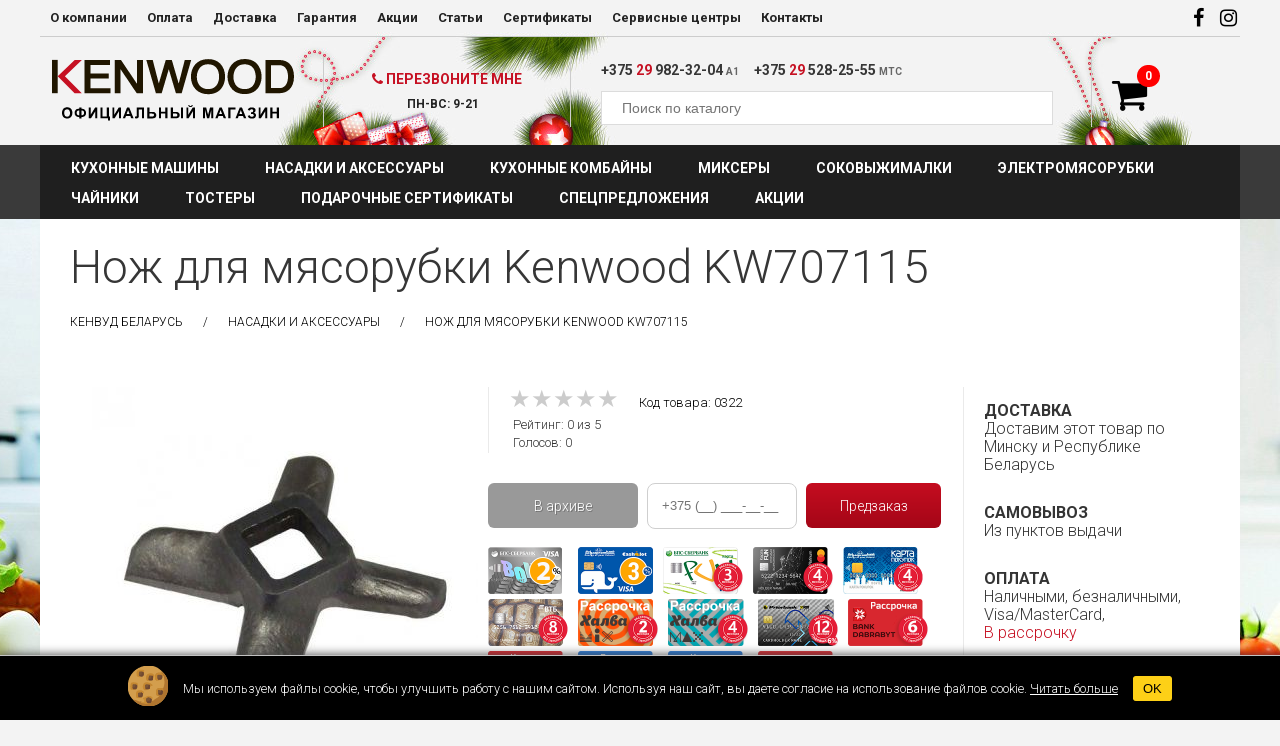

--- FILE ---
content_type: text/html; charset=utf-8
request_url: https://kenwood-shop.by/detailed/nasadki-i-aksessuari/kenwood-kw707115.htm
body_size: 12950
content:
<!DOCTYPE HTML>
<html lang="ru">
<head>
<title>Насадка Kenwood KW707115 купить в интернет-магазине Kenwood Беларусь</title>
<meta name="description" content="насадку Kenwood KW707115. Подробное описание, технические характеристики, отзывы покупателей.">
<meta charset="utf-8">
<meta name="viewport" content="width=device-width, initial-scale=1.0, minimum-scale=1.0, maximum-scale=1.0, user-scalable=no">
<meta name="facebook-domain-verification" content="30rn3ufk6knd2mhvupoa2qy1op56cf" />
<meta name="resource-type" content="document">
<meta name="robots" content="index,follow" >
<meta name="geo.region" content="BY-Минск" />
<meta name="document-state" content="dynamic">
<meta name="revizit-after" content="1 days"> 
<meta name="SKYPE_TOOLBAR" content="SKYPE_TOOLBAR_PARSER_COMPATIBLE" />
<meta content="telephone=no" name="format-detection">
<meta name="yandex-verification" content="746517580e5a2521" />
<meta property="og:image" content="/images/58041/logo.jpg" />
<meta name="facebook-domain-verification" content="8vn7efpedgke5uwtzjwymt9wuchaxb" />
<meta property="og:title" content="Нож для мясорубки Kenwood KW707115"/> 
<meta property="og:type" content="product"/>
<meta property="og:url" content="https://kenwood-shop.by/detailed/nasadki-i-aksessuari/kenwood-kw707115.htm"/>
<meta property="og:description" content="Нож для мясорубки. Используется в моделях Kenwood: AT261. Материал: сталь."/> 
<meta property="og:image" content="https://kenwood-shop.by/modules/images/kenwood_kw707115_a.jpg"/> 
<meta property="og:site_name" content="Kenwood"/>

<link rel="image_src" href="https://kenwood-shop.by/modules/images/kenwood_kw707115_a.jpg" />
<link rel="stylesheet" type="text/css" href="/images/58041/highslide.css" />


<link rel="canonical" href="https://kenwood-shop.by/detailed/nasadki-i-aksessuari/kenwood-kw707115.htm" />

<link rel="shortcut icon" href="/favicon.ico" type="image/x-icon" />
<link rel="icon" href="/favicon.ico" type="image/x-icon" />
<link rel="apple-touch-icon" href="/images/58041/touch-icon-iphone.png">
<link rel="apple-touch-icon" sizes="72x72" href="/images/58041/images/touch-icon-ipad.png">
<link rel="apple-touch-icon" sizes="114x114" href="/images/58041/images/touch-icon-iphone4.png">
<meta name="apple-mobile-web-app-capable" content="yes">
<meta name="apple-mobile-web-app-status-bar-style" content="black">

<link href="https://fonts.googleapis.com/css?family=Roboto:300,700&amp;subset=cyrillic,cyrillic-ext" rel="stylesheet">

<link href="/images/58041/main.css?1769052435" id="main_css" rel="stylesheet" type="text/css" media="screen, projection" />
<link href="/images/58041/font-awesome.min.css?1769052435" rel="stylesheet" type="text/css">
<link href="/images/58041/mlpushmenu.css?1769052435" rel="stylesheet" type="text/css">
<link href="/images/58041/archive_slider.css?1769052435" rel="stylesheet" type="text/css" />
<link href="/images/58041/tabs.css?1769052435" rel="stylesheet" type="text/css" />
<link rel="stylesheet" href="/images/58041/swiper.css">
<link href="/images/58041/rateit.css" rel="stylesheet" type="text/css">
<script type="text/javascript" src="/images/58041/jquery-1.8.2.min.js"></script>





<script type='application/ld+json'>
{
  "@context": "http://www.schema.org",
  "@type": "BreadcrumbList",
  "itemListElement":
   [
     {
     "@type":"ListItem", "position":1, "item":
      {
       "@type":"WebPage",
       "@id": "https://kenwood-shop.by/",
       "name": "Кенвуд Беларусь"
      }
     },
     
 
     {
     "@type":"ListItem", "position":2, "item":
      {
       "@type":"WebPage",
       "@id": "https://kenwood-shop.by/products/nasadki-i-aksessuari.htm",
       "name": "Насадки и аксессуары"
      }
     },
     {
     "@type":"ListItem", "position":3, "item":
      {
       "@type":"WebPage",
       "@id": "https://kenwood-shop.by/detailed/nasadki-i-aksessuari/kenwood-kw707115.htm",
       "name": "Нож для мясорубки Kenwood KW707115"
      }
     },
     {
     "@type":"ListItem", "position":4, "item":
      {
       "@type":"WebPage",
       "@id": "",
       "name": ""
      }
     }


   ]
}
</script>



<!-- Google Tag Manager -->
<script>(function(w,d,s,l,i){w[l]=w[l]||[];w[l].push({'gtm.start':
new Date().getTime(),event:'gtm.js'});var f=d.getElementsByTagName(s)[0],
j=d.createElement(s),dl=l!='dataLayer'?'&l='+l:'';j.async=true;j.src=
'https://www.googletagmanager.com/gtm.js?id='+i+dl;f.parentNode.insertBefore(j,f);
})(window,document,'script','dataLayer','GTM-PWDTML3N');</script>
<!-- End Google Tag Manager -->


<script src='https://www.google.com/recaptcha/api.js'></script>


<!-- Adcore Facebook Pixel Code -->
<script>
!function(f,b,e,v,n,t,s){if(f.fbq)return;n=f.fbq=function(){n.callMethod?
n.callMethod.apply(n,arguments):n.queue.push(arguments)};if(!f._fbq)f._fbq=n;
n.push=n;n.loaded=!0;n.version='2.0';n.queue=[];t=b.createElement(e);t.async=!0;
t.src=v;s=b.getElementsByTagName(e)[0];s.parentNode.insertBefore(t,s)}(window,
document,'script','https://connect.facebook.net/en_US/fbevents.js');
fbq('init', '342807809456413'); // Insert your pixel ID here.
fbq('track', 'PageView');

  fbq('track', 'ViewContent', {  
    content_ids: ['fb_kenwood_by_322 Насадки и аксессуары'],
    content_type: ['product']
  });
  


</script>
<noscript><img height="1" width="1" style="display:none"
src="https://www.facebook.com/tr?id=342807809456413&ev=PageView&noscript=1"
/></noscript>
<!-- DO NOT MODIFY -->
<!-- End Facebook Pixel Code -->

	
	<!-- Yandex.Metrika counter -->
    
	<script type="text/javascript" >
	   (function(m,e,t,r,i,k,a){m[i]=m[i]||function(){(m[i].a=m[i].a||[]).push(arguments)};
	   m[i].l=1*new Date();
	   for (var j = 0; j < document.scripts.length; j++) {if (document.scripts[j].src === r) { return; }}
	   k=e.createElement(t),a=e.getElementsByTagName(t)[0],k.async=1,k.src=r,a.parentNode.insertBefore(k,a)})
	   (window, document, "script", "https://mc.yandex.ru/metrika/tag.js", "ym");

	   ym(99727734, "init", {
			clickmap:true,
			trackLinks:true,
			accurateTrackBounce:true,
			webvisor:true
	   });
	</script>
	<noscript><div><img src="https://mc.yandex.ru/watch/99727734" style="position:absolute; left:-9999px;" alt="" /></div></noscript>
	
	<!-- /Yandex.Metrika counter -->

</head>

<body>

<!-- Google Tag Manager (noscript) -->
<noscript><iframe src="https://www.googletagmanager.com/ns.html?id=GTM-PWDTML3N"
height="0" width="0" style="display:none;visibility:hidden"></iframe></noscript>
<!-- End Google Tag Manager (noscript) -->


<div class="container">
	<div class="mp-pusher" id="mp-pusher">
		<!-- mp-menu -->
		<nav id="mp-menu" class="mp-menu">
			<div class="mp-level">
				<h2 class="icon icon-world"><img src="/images/58041/mobile_menu_logo.png"></h2>
				<ul>
					<li class="icon icon-arrow-left first_info">
						<a class="icon icon-news" href="#">Информация <i class="fa fa-caret-down" aria-hidden="true"></i></a>
						<div class="mp-level">
							<h2 class="icon icon-news">Информация</h2>
							<ul>
								<li><a href="/about.htm" title="О компании Kenwood Беларусь" >О компании</a></li>
                                <li><a href="/payment.htm" title="Оплата" >Оплата</a></li>
                                <li><a href="/delivery.htm" title="Доставка техники Kenwood" >Доставка</a></li>
								<li><a href="/guarantee.htm" title="Гарантия и поддержка техники Kenwood" >Гарантия</a></li>
								<!--<li><a href="/credit.htm" title="Кредит на технику Kenwood" >Кредит</a></li>-->
								<li><a href="/news.htm" title="Новости и акции Kenwood" >Акции</a></li>

								<li><a href="/articles.htm" title="Статьи и обзоры Kenwood" >Статьи</a></li>
								<!--
                                <li><a href="/club.htm" title="Клуб Kenwood" >Клуб Kenwood</a></li>-->
                                                                <li><a href="/kenwood_service_centers.htm" title="Сервисные центры Kenwood" >Сервисные центры</a></li>
								<li><a href="/kenwood-video" title="Видео" >Видео</a></li>
								<!--<li><a href="/kenwood-instructions.htm" title="Инструкции" >Инструкции</a></li>-->
								<li><a href="/contacts.htm" title="Контакты Kenwood в Минске, Беларусь" >Контакты</a></li>
							</ul>
						</div>
					</li>
					<!--<li class="icon icon-arrow-left first_info">
						<a class="icon icon-display" href="/news.htm" title="Новости и акции Kenwood">Акции</a>
					</li>
					<li class="icon icon-arrow-left first_info">
						<a class="icon icon-display" href="/special" title="Спецпредложения">Спецпредложения</a>
					</li> -->
										<!--<li class="icon icon-arrow-left first_info">
						<a class="icon icon-display" href="/club.htm" title="Клуб Kenwood">Клуб Kenwood</a>
					</li>--> 
															<li class="icon icon-arrow-left">
						<a class="icon icon-display" href="/products/kuhonnyie-mashini.htm" title="Кухонные машины">Кухонные машины</a>
					</li>          
                						<li class="icon icon-arrow-left">
						<a class="icon icon-display" href="/products/nasadki-i-aksessuari.htm" title="Насадки и аксессуары">Насадки и аксессуары</a>
					</li>          
                						<li class="icon icon-arrow-left">
						<a class="icon icon-display" href="/products/kuhonnie-kombayni.htm" title="Кухонные комбайны">Кухонные комбайны</a>
					</li>          
                						<li class="icon icon-arrow-left">
						<a class="icon icon-display" href="/products/mikseri.htm" title="Миксеры">Миксеры</a>
					</li>          
                						<li class="icon icon-arrow-left">
						<a class="icon icon-display" href="/products/sokovijimalki.htm" title="Соковыжималки">Соковыжималки</a>
					</li>          
                						<li class="icon icon-arrow-left">
						<a class="icon icon-display" href="/products/miasorubki.htm" title="Электромясорубки">Электромясорубки</a>
					</li>          
                						<li class="icon icon-arrow-left">
						<a class="icon icon-display" href="/products/chainiki.htm" title="Чайники">Чайники</a>
					</li>          
                						<li class="icon icon-arrow-left">
						<a class="icon icon-display" href="/products/tosteri.htm" title="Тостеры">Тостеры</a>
					</li>          
                						<li class="icon icon-arrow-left">
						<a class="icon icon-display" href="/products/sertifikatyi.htm" title="Подарочные сертификаты">Подарочные сертификаты</a>
					</li>          
                	
				</ul>
			</div>
		</nav>
		<!-- /mp-menu -->

        <!-- устанавливаем переменную для отображения пункта меню Сертификаты gift_item-->
        
		<div class="scroller">
			<div class="scroller-inner">
<div id="content">
<!--   <div id="header" style="background:#000 url('/modules/banners/banner_b6f66eeac8355d81ab4979746e0ef152.jpg') center top no-repeat;">-->
	 <div id="header" style="background:#000 url('/modules/banners/banner_b6f66eeac8355d81ab4979746e0ef152.jpg') center top no-repeat;">
      <div id="main_menu">
		  <a href="https://kenwood-shop.by" class="mobile_logo"></a>
            <ul class="static_phone">
                <li><a href="tel:+375299823204">+375 <span>29</span> 982-32-04</a></li>
                <li><a href="tel:+375295282555">+375 <span>29</span> 528-25-55</a></li>
            </ul>
            <ul class="static_page">                                                            
                <li><a href="/about.htm" title="О компании Kenwood Беларусь" >О компании</a></li>
                <li><a href="/payment.htm" title="Оплата" >Оплата</a></li>
                <li><a href="/delivery.htm" title="Доставка техники Kenwood" >Доставка</a></li>
                <li><a href="/guarantee.htm" title="Гарантия и поддержка техники Kenwood" >Гарантия</a></li>
                <!--<li><a href="/credit.htm" title="Кредит на технику Kenwood" >Кредит</a></li>-->
                <li><a href="/news.htm" title="Новости и акции Kenwood" >Акции</a></li>
                <li><a href="/articles.htm" title="Статьи и обзоры Kenwood" >Статьи</a></li>
                <!--                <li><a href="/club.htm" title="Клуб Kenwood" >Клуб Kenwood</a></li>-->
                                <li><a href="/gift_cards.htm" title="Подарочные сертификаты" >Сертификаты</a></li>
                                <li><a href="/kenwood_service_centers.htm" title="Сервисные центры Kenwood" >Сервисные центры</a></li>
                <li><a href="/contacts.htm" title="Контакты Kenwood в Минске, Беларусь" >Контакты</a></li>
            </ul>
            
                        
            <ul class="social_tabs">
                <li id="fb_tab"><a href="https://www.facebook.com/KenwoodBelarus/"   target="_blank"><i class="fa fa-facebook" aria-hidden="true"></i></a></li>                <li id="yt_tab"><a href="https://www.instagram.com/kenwood_shop.by/"   target="_blank"><i class="fa fa-instagram" aria-hidden="true"></i></a></li>                            </ul>
      </div> 
   	  <a href="https://kenwood-shop.by" id="logo"><img src="/images/58041/logo.svg" width="271" height="96" alt="Kenwood" /></a>
      <div class="slogan">
        <a href="#" class="redial"><i class="fa fa-phone" aria-hidden="true"></i> Перезвоните мне</a>
        <ul class="header_worktime">
            <li>ПН-ВС: 9-21</li>
        </ul>
      </div>
      
      <div id="search">
            <ul id="phone_box">
                <li>+375 <span>29</span> 982-32-04 <div class="operator">А1</div></li>
                <li>+375 <span>29</span> 528-25-55 <div class="operator">МТС</div></li>
            </ul>
            <form action="/search" method="get">
            	<input name="search_field" type="text" id="search_field" onkeyup="lookup(this.value);" placeholder="Поиск по каталогу" autocomplete="off"  />
                <input type="submit" name="to_search" id="search_button" value="" />
            </form>  
            <div id="suggestions"></div>

        </div>
        
		<a href="/contacts.htm" class="mobile_phone"><i class="fa fa-phone" aria-hidden="true"></i></a>
		<a href="/search#products" class="mobile_search"><i class="fa fa-search" aria-hidden="true"></i></a>
   <!--  	
      	<div class="auth_area">
			<a href="#" class="user_profile_bttn"><i class="fa fa-user-circle-o" aria-hidden="true"></i></a>
			<div class="auth_form">
				<div class="auth_form_header">Вход в личный кабинет</div>
								<form id="auth_form" name="auth_form" method="post" action="/kenwood_club.htm">
					<label for="login">E-mail:</label>
					<input type="text" name="login" id="login" autocomplete="off" placeholder="Введите Ваш e-mail">
					<label for="pass">Пароль:</label>
					<input type="password" name="pass" id="pass"  placeholder="Введите Ваш пароль">
					<input type="submit" name="auth_submit" id="auth_submit" value="Войти">
					
					<a href="/signup" class="header_reg_button">Регистрация</a>
					<a href="/remind" class="header_remind_button">Забыли пароль?</a>
				</form>
				
				<div class="auth_social_subheader">Или войдите как пользователь:</div>
				<a href="https://www.facebook.com/v2.9/dialog/oauth?client_id=389297464500266&redirect_uri=https://kenwood-shop.by/kenwood_club.htm&display=popup&scope=public_profile%2Cemail" class="auth_facebook"><i class="fa fa-facebook" aria-hidden="true"></i></a>
				<a href="https://accounts.google.com/o/oauth2/auth?client_id=62851286469-er1qv2v11hm5vlpe0ojdl6jjfrfsc2ci.apps.googleusercontent.com&redirect_uri=https://kenwood-shop.com.ua/gp_auth&display=popup&scope=https://www.googleapis.com/auth/userinfo.email https://www.googleapis.com/auth/userinfo.profile&response_type=code" class="auth_googleplus"><i class="fa fa-google-plus" aria-hidden="true"></i></a>
							</div>
		</div>
    --> 
      <a href="/basket" class="basket_status_bttn"><i class="fa fa-shopping-cart" aria-hidden="true"></i> <span class="basket_status_amount">0</span></a>
      
    </div>
  <div id="catalog_menu_line">
       <a href="#" id="trigger" class="menu-trigger"><i class="fa fa-bars" aria-hidden="true"></i> Каталог товаров</a>
        <div id="catalog_menu">
            <ul>  
                                                <li><a href="/products/kuhonnyie-mashini.htm"  title="Кухонные машины">Кухонные машины</a></li>           
                                <li><a href="/products/nasadki-i-aksessuari.htm"  title="Насадки и аксессуары">Насадки и аксессуары</a></li>           
                                <li><a href="/products/kuhonnie-kombayni.htm"  title="Кухонные комбайны">Кухонные комбайны</a></li>           
                                <li><a href="/products/mikseri.htm"  title="Миксеры">Миксеры</a></li>           
                                <li><a href="/products/sokovijimalki.htm"  title="Соковыжималки">Соковыжималки</a></li>           
                                <li><a href="/products/miasorubki.htm"  title="Электромясорубки">Электромясорубки</a></li>           
                                <li><a href="/products/chainiki.htm"  title="Чайники">Чайники</a></li>           
                                <li><a href="/products/tosteri.htm"  title="Тостеры">Тостеры</a></li>           
                                <li><a href="/products/sertifikatyi.htm"  title="Подарочные сертификаты">Подарочные сертификаты</a></li>           
                	
                <li><a href="/special"  title="Специальные предложения">Спецпредложения</a></li>
                <li><a href="/news.htm"  title="Акции">Акции</a></li>    
            </ul>
        </div>
    </div>
    	<!-- <div id="workarea" style="background: no-repeat url('/modules/banners/banner_9e42580fcbe47634892fc89626495010.jpg');"> -->
    <div id="workarea">
    	<div id="workbox">
                        <div id="detailed">
            	<h1>Нож для мясорубки Kenwood KW707115</h1>
           		<ul id="breadcrumbs">
    <li><a href="https://kenwood-shop.by">Кенвуд Беларусь</a></li>
    <li><a href="https://kenwood-shop.by/products/nasadki-i-aksessuari.htm">Насадки и аксессуары</a></li>
        <li><span>Нож для мясорубки Kenwood KW707115</span></li>
    </ul>


<div id="product_card">
    <div id="images">
        <a href="/modules/images/kenwood_kw707115_a.jpg" id="main_image" title="" onClick="return hs.expand(this)">
            <img src="/modules/images/thmb_386/kenwood_kw707115_a.jpg" width="386" height="386" alt="Kenwood KW707115" title="Нож для мясорубки Kenwood KW707115">
        </a>
        <ul id="small_images">
                                                        </ul>
    </div>


        


    <div id="detailed_card_box">
        
        
                <div class="rating_box" itemprop="aggregateRating" itemscope itemtype="http://schema.org/AggregateRating">
            <span style="display:none" itemprop="itemReviewed">Нож для мясорубки Kenwood KW707115</span>
            <div class="rateit" data-rateit-mode="font" data-rateit-value="0" data-rateit-ispreset="true" data-rateit-readonly="true"></div>
            <div class="rating_numbers">Рейтинг: <span itemprop="ratingValue">0</span> из <span itemprop="bestRating">5</span></div>
            <div class="rating_count">Голосов: <span itemprop="ratingCount">0</span></div>
        </div>

        <div id="code">Код товара: <span>0322</span></div>



        <div id="buttons">
            <a href="#" id="322" class="disabled" title="Купить" rel="nofollow"><img src="/images/58041/batton_basket_grey.png" width="31" height="45" id="buy_button_img" alt="" /><span id="buy_button_text">В архиве</span></a>

            



            <div class="fast_order_form">
                <form action="" method="post">
                    <div class="fast_order_error_text"></div>
                    <input type="tel" name="fast_order_phone" class="fast_order_input" value="" placeholder="+375 (__) ___-__-__">
                    <input type="submit" value="Предзаказ" class="fast_order_btn">
                </form>
            </div>

            
            <!--<a href="#" id="count_sendmail" data-sendmail-link="322" >Сообщите, <br>когда появится</a>-->        </div>

        <div class="shopping_card">
            <img src="/images/58041/bonus-2.png" title="Карта с большими бонусами" class="shop_cart">
            <img src="/images/58041/kashalot.png" title="Карта «Cashalot»" class="shop_cart">
                        <img src="/images/58041/fun-3.png" title="Рассрочка с картой «КартаFUN»" class="shop_cart">
           <img src="/images/58041/fun-4.png" title="Рассрочка с картой «КартаFUN» премиум" class="shop_cart">
            <img src="/images/58041/karta_pokupok.png" title="Рассрочка с «Картой Покупок»" class="shop_cart">
           <img src="/images/58041/karta_rassrochki_cherepaha.png" title="Рассрочка с картой «Черепаха»" class="shop_cart">
           <img src="/images/58041/halva-2.png" title="Рассрочка с картой Халва MIX на 2 месяца" class="shop_cart">
           <img src="/images/58041/halva-4.png" title="Рассрочка с картой Халва MAX на 4 месяца" class="shop_cart">
          <img src="/images/58041/priorbank-12.png" title="Рассрочка от Приорбанка" class="shop_cart">
          <img src="/images/58041/dabrabyt-rassr.png" title="Рассрочка от банка Дабрабыт на 6 месяцев" class="shop_cart">
       
           
            <img src="/images/58041/dabrabyt-credit.png" title="Кредит от банка Дабрабыт на 12 месяцев" class="shop_cart">
            <img src="/images/58041/prioritet-rassr.png" title="Рассрочка 'Спринт' от Паритетбанка на 6 месяцев" class="shop_cart">

 
            <img src="/images/58041/prioritet-credit.png" title="Кредит 'Время покупок' от Паритетбанка на 6, 9, 12, 18, 24, 36, 60 месяцев" class="shop_cart">
                      <img src="/images/58041/rrb.png" title="Рассрочка от РРБ Банка на 6 месяцев" class="shop_cart">
 
 
                                                                        
        </div>
        <div class="description">Нож для мясорубки. Используется в моделях Kenwood: AT261. Материал: сталь.</div>

    </div>

    <ul class="features">
        <li class="delivery_features">
            <span>Доставка</span>
            Доставим этот товар по Минску и Республике Беларусь
        </li>
        <li>
            <span>Самовывоз</span>
            Из пунктов выдачи
        </li>
        <li>
            <span>Оплата</span>
            Наличными, безналичными, Visa/MasterCard, </br>
            <a href="https://kenwood-shop.by/payment.htm#rassrochka" target="_blank">В рассрочку</a>
                    </li>
                <li>
            <span>Гарантия</span>
                        Официальная гарантия на технику Kenwood 24 мес.
                    </li>
                            </ul>
</div>


<div class="section">
    <ul class="tabs">
        <li class="current">Описание и характеристики</li>
                        <li>Отзывы (0)</li>

    </ul>


    <div class="box visible" >

        <div class="description">
            <div class="header">
                <h3>Описание</h3>

            </div>
                        <div class="text" id="video_anchor">

                                
                <p>Описание для данного товара отсутствует.</p>
            </div>


        </div>

    </div>

    
    
    <div class="box">
        <div id="comments">
            <div class="header" id="review">
                <h3>Отзывы</h3>
            </div>

            <ul class="reviews_list">
		<li class="no_reviews">Ваш отзыв для этого товара будет первым.</li>
	</ul>

<form id="review_form" name="review_form" method="post">
	<label for="comments">Ваша оценка этой модели *</label>
	<div data-productid="9" class="rateit" id="rateit" data-rateit-mode="font" data-rateit-resetable="false" data-rateit-min="0" data-rateit-max="5" data-rateit-value="5.0" style="font-size:56px"></div>

	<label for="comments">Комментарий *</label>
	<textarea id="comments" placeholder="Введите Ваш отзыв"></textarea>
	<div class="error1">Это поле обязательно для заполнения.</div>
	
	<label for="fio">Меня зовут *</label>
	<input type="text" name="fio" id="fio" placeholder="Введите Ваше имя" value="">
	<div class="error2">Это поле обязательно для заполнения.</div>

	<label for="mail">E-mail *</label>
	<input type="text" name="mail" id="mail" placeholder="Введите e-mail" value="">  
	<div class="error3">Это поле обязательно для заполнения.</div>
	 
	<input type="hidden" name="review_prod_id" id="review_prod_id" value="322">
	
	<input type="submit" name="send_review" id="send_review" value="Оставить отзыв"> 
</form>

        </div>
    </div>
</div>


			</div>
                                </div>
    </div>
        <div id="footer">
    	<div id="contacts">
            <div id="workhours">
            	<span>Мы работаем для Вас:</span>
                 <ul>
<li>Понедельник-Воскресенье с 09:00 до 21:00</li>
   </ul>
 <ul><li>Государственная регистрация юр.лица: 14.03.2018 , номер регистрации 193049042.</li>
         <li>
Дата регистрации интернет-магазина в Торговом реестре Республики Беларусь - 23 августа 2018 г., Регистрационный номер 424426.</li>
         <li>
Указанные контакты также являются контактами для связи по вопросам обращения покупателей о нарушении их прав. Номер телефона работников местных исполнительных и распорядительных органов по месту государственной регистрации ООО «Рич-маркет», уполномоченных рассматривать обращения покупателей: +375 17 374 01 46.</li>
         <li>
Способы оплаты: наличная, безналичная оплата.</li>
         <li>
Доставка осуществляется по территории Беларуси.</li>
   </ul>
              <ul class="social_tabs" style="margin-left:-10px">
                <li id="fb_tab"><a href="https://www.facebook.com/KenwoodBelarus/"   target="_blank"><i class="fa fa-facebook" aria-hidden="true"></i></a></li>                <li id="yt_tab"><a href="https://www.instagram.com/kenwood_shop.by/"   target="_blank"><i class="fa fa-instagram" aria-hidden="true"></i></a></li>                                <li style="clear:both"></li>
               </ul>
            </div>
            
        	<div id="address">
            	<span>Наши контакты:</span>
                <ul>
                	<li>ООО «Рич-маркет», УНП 193049042</li>
                  <li>г. Минск, ул.Калиновского, 77А (комната 322)</li>
                    <li>
						         <a href="tel:+375299823204">+375 29 982-32-04</a>,
                		 <a href="tel:+375295282555">+375 29 528-25-55</a>
                    </li>
                    <li>Дата регистрации интернет-магазина в Торговом реестре Республики Беларусь - 23 августа 2018 г., Регистрационный номер 424426.</li>
                </ul>
            </div>
            <a href="http://www.kenwoodworld.com/ru-ru"   target="_blank" id="bottom_flag">www.kenwoodworld.com</a>
        </div>
        <div id="copyright">
        	<div id="kenwood">&copy; 2019, Официальный интернет-магазин Kenwood в Республике Беларусь</div>
            <div id="cards"></div>
            <div id="cash_b"></div>
            <div id="aboutblank"><a href="/archive.htm" title="Архив товаров Kenwood"><i class="fa fa-clipboard" aria-hidden="true"></i> Архив товаров Kenwood</a></div>
            
        </div>
    </div>
</div>

				</div><!-- /pusher -->
			</div><!-- /container -->
		</div>
	</div>
  
 
<div class="warning warning--active">
	<div class="warning__p1">
		<svg version="1.1" xmlns="http://www.w3.org/2000/svg" viewBox="0 0 64 64" width="40" height="40">
			<path d="M0 0 C8.04071716 5.46768767 14.35713546 11.78672485 16.953125 21.328125 C17.74516412 30.21554067 17.85243644 38.56013778 12.953125 46.328125 C12.6025 46.94945312 12.251875 47.57078125 11.890625 48.2109375 C7.61451465 55.07053119 0.6601881 59.26977522 -7.046875 61.328125 C-18.45806439 62.34508074 -27.23949309 61.46280568 -36.296875 54.015625 C-42.61515044 48.12528057 -46.59705798 42.3754904 -47.3828125 33.55859375 C-47.63921185 22.13691353 -45.81920244 14.60501256 -37.90625 6.1171875 C-28.13299937 -3.28648643 -12.40105001 -6.72117978 0 0 Z " fill="#D39E4D" transform="translate(47.046875,2.671875)"/>
			<path d="M0 0 C6.01613446 4.37537052 8.66600032 8.99800097 11 16 C11.61731472 25.00672301 11.96859221 33.1221663 7 41 C6.649375 41.62132812 6.29875 42.24265625 5.9375 42.8828125 C1.66138965 49.74240619 -5.2929369 53.94165022 -13 56 C-23.01616709 56.89263251 -31.84134442 56.71091192 -40.09375 50.3984375 C-41.78632524 48.98124156 -43.41167086 47.5321503 -45 46 C-41.42720022 46 -39.09241592 47.07859668 -35.83984375 48.44140625 C-33.93002534 49.25158344 -33.93002534 49.25158344 -32 48 C-32 48.99 -32 49.98 -32 51 C-30.906875 51 -29.81375 51 -28.6875 51 C-26.45833333 51 -24.22916667 51 -22 51 C-22.66 50.34 -23.32 49.68 -24 49 C-24.3125 46.5 -24.3125 46.5 -24 44 C-21 42 -21 42 -18.9375 42.25 C-17 43 -17 43 -15 45 C-15 45.99 -15 46.98 -15 48 C-11.9254644 47.2236068 -11.9254644 47.2236068 -10 45 C-9.360625 44.690625 -8.72125 44.38125 -8.0625 44.0625 C-5.92969416 42.96378184 -4.60375287 41.76412816 -3 40 C-3.9590625 39.814375 -3.9590625 39.814375 -4.9375 39.625 C-5.618125 39.41875 -6.29875 39.2125 -7 39 C-8.42041821 36.15916359 -8.31452272 34.14522722 -8 31 C-6.4375 28.5625 -6.4375 28.5625 -4 27 C-0.25 27.25 -0.25 27.25 3 28 C6.19132453 22.01626651 5.71204385 14.42016445 4 8 C3.34 8 2.68 8 2 8 C1.9071875 9.175625 1.9071875 9.175625 1.8125 10.375 C1 13 1 13 -1.3125 14.3125 C-4 15 -4 15 -8 15 C-10 12 -10 12 -9.8125 9 C-8.6119403 4.56716418 -8.6119403 4.56716418 -6 3 C-2.3125 2.8125 -2.3125 2.8125 1 3 C0.505 1.515 0.505 1.515 0 0 Z " fill="#B0752F" transform="translate(53,8)"/>
			<path d="M0 0 C3.0625 0.25 3.0625 0.25 6.0625 2.25 C6.0625 3.24 6.0625 4.23 6.0625 5.25 C5.505625 4.899375 4.94875 4.54875 4.375 4.1875 C1.52363217 3.03154007 -0.02267222 3.44032562 -2.9375 4.25 C-3.13836443 7.96599191 -3.0894437 9.02208445 -0.9375 12.25 C-3.57000388 13.56625194 -4.73929056 12.99813658 -7.5625 12.3125 C-8.37976563 12.11785156 -9.19703125 11.92320313 -10.0390625 11.72265625 C-10.66554688 11.56667969 -11.29203125 11.41070312 -11.9375 11.25 C-11.6075 10.26 -11.2775 9.27 -10.9375 8.25 C-10.9375 8.91 -10.9375 9.57 -10.9375 10.25 C-9.6175 10.25 -8.2975 10.25 -6.9375 10.25 C-6.9375 8.6 -6.9375 6.95 -6.9375 5.25 C-7.5975 5.25 -8.2575 5.25 -8.9375 5.25 C-8.9375 4.59 -8.9375 3.93 -8.9375 3.25 C-8.31875 3.12625 -7.7 3.0025 -7.0625 2.875 C-3.91607546 1.94958102 -3.47929122 0.29610989 0 0 Z " fill="#C78B34" transform="translate(32.9375,47.75)"/>
			<path d="M0 0 C2.5 0.25 2.5 0.25 4.5 2.25 C4.75 4.75 4.75 4.75 4.5 7.25 C3.84 7.91 3.18 8.57 2.5 9.25 C-0.625 8.875 -0.625 8.875 -3.5 8.25 C-4.125 5.375 -4.125 5.375 -4.5 2.25 C-2.5 0.25 -2.5 0.25 0 0 Z " fill="#7B5434" transform="translate(20.5,7.75)"/>
			<path d="M0 0 C4.55555556 0.55555556 4.55555556 0.55555556 6 2 C6.125 5 6.125 5 6 8 C5 9 5 9 2.0625 9.25 C1.051875 9.1675 0.04125 9.085 -1 9 C-3 6 -3 6 -2.75 3.9375 C-2 2 -2 2 0 0 Z " fill="#7E5634" transform="translate(29,28)"/>
			<path d="M0 0 C1.9375 0.75 1.9375 0.75 3.9375 2.75 C3.38194444 7.30555556 3.38194444 7.30555556 1.9375 8.75 C-0.5 8.9375 -0.5 8.9375 -3.0625 8.75 C-5.0625 6.75 -5.0625 6.75 -5.375 4.25 C-5.271875 3.425 -5.16875 2.6 -5.0625 1.75 C-2.0625 -0.25 -2.0625 -0.25 0 0 Z " fill="#7C5534" transform="translate(34.0625,50.25)"/>
			<path d="M0 0 C1.9375 0.75 1.9375 0.75 3.9375 2.75 C3.38194444 7.30555556 3.38194444 7.30555556 1.9375 8.75 C-0.5 8.9375 -0.5 8.9375 -3.0625 8.75 C-5.0625 6.75 -5.0625 6.75 -5.375 4.25 C-5.271875 3.425 -5.16875 2.6 -5.0625 1.75 C-2.0625 -0.25 -2.0625 -0.25 0 0 Z " fill="#7C5534" transform="translate(20.0625,41.25)"/>
			<path d="M0 0 C3.125 0.375 3.125 0.375 6 1 C6.6875 3.3125 6.6875 3.3125 7 6 C5.875 7.875 5.875 7.875 4 9 C-0.42105263 8.57894737 -0.42105263 8.57894737 -2 7 C-2.1875 4.5625 -2.1875 4.5625 -2 2 C-1.34 1.34 -0.68 0.68 0 0 Z " fill="#795334" transform="translate(48,13)"/>
			<path d="M0 0 C2.625 0.5625 2.625 0.5625 5 2 C5.9375 4.5 5.9375 4.5 6 7 C4 9 4 9 1.5 9.25 C-1 9 -1 9 -3 7 C-3.3125 4.5 -3.3125 4.5 -3 2 C-2.01 1.34 -1.02 0.68 0 0 Z " fill="#7C5534" transform="translate(9,28)"/>
			<path d="M0 0 C4.55555556 0.55555556 4.55555556 0.55555556 6 2 C6.125 5 6.125 5 6 8 C5.67 8.33 5.34 8.66 5 9 C2.66055264 8.71269945 0.3260857 8.38063221 -2 8 C-2.125 5.125 -2.125 5.125 -2 2 C-1.34 1.34 -0.68 0.68 0 0 Z " fill="#7C5534" transform="translate(34,14)"/>
			<path d="M0 0 C2.875 -0.125 2.875 -0.125 6 0 C6.66 0.66 7.32 1.32 8 2 C7.44444444 6.55555556 7.44444444 6.55555556 6 8 C3.5625 8.1875 3.5625 8.1875 1 8 C0.34 7.34 -0.32 6.68 -1 6 C-0.625 2.875 -0.625 2.875 0 0 Z " fill="#7B5434" transform="translate(48,38)"/>
			<path d="M0 0 C3.29069697 0.88143669 5.11350046 1.55100046 7.5 3.9375 C7.5 4.5975 7.5 5.2575 7.5 5.9375 C6.84 5.9375 6.18 5.9375 5.5 5.9375 C4.84 6.5975 4.18 7.2575 3.5 7.9375 C3.17 6.6175 2.84 5.2975 2.5 3.9375 C0.10280568 3.25791397 0.10280568 3.25791397 -2.5 2.9375 C-3.16 3.5975 -3.82 4.2575 -4.5 4.9375 C-4.49077298 7.48463404 -4.49077298 7.48463404 -3.5 9.9375 C-1.53241727 11.29770151 -1.53241727 11.29770151 0.5 11.9375 C-1.8125 12.625 -1.8125 12.625 -4.5 12.9375 C-6.3125 11.875 -6.3125 11.875 -7.5 9.9375 C-8.03852618 6.32168138 -7.92236225 4.59638511 -5.9375 1.5 C-3.5 -0.0625 -3.5 -0.0625 0 0 Z " fill="#C58832" transform="translate(31.5,26.0625)"/>
			<path d="M0 0 C1.9375 1.1875 1.9375 1.1875 3 3 C2.6875 5.6875 2.6875 5.6875 2 8 C1.773125 7.360625 1.54625 6.72125 1.3125 6.0625 C0.14749104 3.72806339 0.14749104 3.72806339 -2.625 3.25 C-3.40875 3.1675 -4.1925 3.085 -5 3 C-5.66 5.31 -6.32 7.62 -7 10 C-5.35 10.33 -3.7 10.66 -2 11 C-2 11.33 -2 11.66 -2 12 C-4.875 12.125 -4.875 12.125 -8 12 C-10 10 -10 10 -10.375 7.125 C-10 4 -10 4 -8.375 1.625 C-5.32214079 -0.46379841 -3.63031776 -0.54068562 0 0 Z " fill="#C48731" transform="translate(39,12)"/>
			<path d="M0 0 C0.99 0.66 1.98 1.32 3 2 C3 2.99 3 3.98 3 5 C2.443125 4.649375 1.88625 4.29875 1.3125 3.9375 C-1.53886783 2.78154007 -3.08517222 3.19032562 -6 4 C-6 5.65 -6 7.3 -6 9 C-3.525 9.99 -3.525 9.99 -1 11 C-1 11.33 -1 11.66 -1 12 C-3.33294775 12.04241723 -5.66702567 12.04092937 -8 12 C-9 11 -9 11 -9.25 7.125 C-9.20377533 4.54566338 -9.15273457 3.27152813 -7.875 1 C-5.13335219 -0.46221217 -3.05603838 -0.31833733 0 0 Z " fill="#C68830" transform="translate(22,39)"/>
			<path d="M0 0 C0.33 1.32 0.66 2.64 1 4 C-0.670625 3.4740625 -0.670625 3.4740625 -2.375 2.9375 C-5.80264476 1.62760669 -5.80264476 1.62760669 -8 3 C-8 4.65 -8 6.3 -8 8 C-5.525 8.99 -5.525 8.99 -3 10 C-3 10.33 -3 10.66 -3 11 C-5.33294775 11.04241723 -7.66702567 11.04092937 -10 11 C-11 10 -11 10 -11.25 6.125 C-11.19606263 3.6214073 -11.10126657 2.20886231 -10 -0.0625 C-6.63210163 -1.64120236 -3.59935948 -0.64906482 0 0 Z " fill="#C48831" transform="translate(15,27)"/>
			<path d="M0 0 C1.0725 0.2475 2.145 0.495 3.25 0.75 C3.58 2.07 3.91 3.39 4.25 4.75 C-0.205 3.76 -0.205 3.76 -4.75 2.75 C-5.15749675 7.00731568 -5.15749675 7.00731568 -3.25 10.625 C-2.755 10.99625 -2.26 11.3675 -1.75 11.75 C-3.4 11.75 -5.05 11.75 -6.75 11.75 C-8.17041821 8.90916359 -8.06452272 6.89522722 -7.75 3.75 C-5.37104522 0.03883055 -4.45561458 -0.29704097 0 0 Z " fill="#C48730" transform="translate(52.75,35.25)"/>
			<path d="M0 0 C2.375 2 2.375 2 4 4 C3.01 4.33 2.02 4.66 1 5 C1 4.34 1 3.68 1 3 C-0.99954746 2.95745644 -3.00041636 2.95919217 -5 3 C-6.26221698 4.04579619 -6.26221698 4.04579619 -6.1875 6.375 C-6.20048548 9.23444863 -6.20048548 9.23444863 -4 12 C-5.32 12 -6.64 12 -8 12 C-10 9 -10 9 -9.8125 6 C-8.2703631 0.30595607 -5.84254413 -0.83464916 0 0 Z " fill="#C68931" transform="translate(53,11)"/>
			<path d="M0 0 C0.66 0.33 1.32 0.66 2 1 C1.67 2.32 1.34 3.64 1 5 C0.34 4.34 -0.32 3.68 -1 3 C-3.58354218 2.83312552 -3.58354218 2.83312552 -6 3 C-6.74957157 6.47147842 -6.74957157 6.47147842 -7 10 C-6.34 10 -5.68 10 -5 10 C-5 10.66 -5 11.32 -5 12 C-8.875 11.125 -8.875 11.125 -10 10 C-10.45681382 3.83301344 -10.45681382 3.83301344 -8.9375 1.0625 C-5.95126663 -0.57511185 -3.33436766 -0.24249947 0 0 Z " fill="#C7892F" transform="translate(24,6)"/>
			<path d="M0 0 C0.99 0.66 1.98 1.32 3 2 C2.125 6.875 2.125 6.875 1 8 C-0.66617115 8.04063832 -2.33388095 8.042721 -4 8 C-4.33 7.34 -4.66 6.68 -5 6 C-3.68 5.67 -2.36 5.34 -1 5 C-0.67 3.35 -0.34 1.7 0 0 Z " fill="#714931" transform="translate(21,42)"/>
			<path d="M0 0 C0.99 0.66 1.98 1.32 3 2 C2.125 6.875 2.125 6.875 1 8 C-0.66617115 8.04063832 -2.33388095 8.042721 -4 8 C-4.33 7.34 -4.66 6.68 -5 6 C-3.68 5.67 -2.36 5.34 -1 5 C-0.67 3.35 -0.34 1.7 0 0 Z " fill="#704931" transform="translate(12,29)"/>
			<path d="M0 0 C0.99 0.66 1.98 1.32 3 2 C2.125 6.875 2.125 6.875 1 8 C-0.66617115 8.04063832 -2.33388095 8.042721 -4 8 C-4.33 7.34 -4.66 6.68 -5 6 C-3.35 5.34 -1.7 4.68 0 4 C0 2.68 0 1.36 0 0 Z " fill="#6A4430" transform="translate(53,38)"/>
			<path d="M0 0 C0.99 0.33 1.98 0.66 3 1 C3.125 3.375 3.125 3.375 3 6 C2.34 6.66 1.68 7.32 1 8 C-1.625 7.625 -1.625 7.625 -4 7 C-3.34 6.5875 -2.68 6.175 -2 5.75 C-1.34 5.1725 -0.68 4.595 0 4 C0 2.68 0 1.36 0 0 Z " fill="#724A31" transform="translate(22,9)"/>
			<path d="M0 0 C0.66 0.33 1.32 0.66 2 1 C1.125 5.875 1.125 5.875 0 7 C-1.66617115 7.04063832 -3.33388095 7.042721 -5 7 C-5.33 6.34 -5.66 5.68 -6 5 C-5.195625 4.731875 -4.39125 4.46375 -3.5625 4.1875 C-2.716875 3.795625 -1.87125 3.40375 -1 3 C-0.67 2.01 -0.34 1.02 0 0 Z " fill="#6B4530" transform="translate(36,52)"/>
			<path d="M0 0 C0.66 0 1.32 0 2 0 C2.04254356 1.99954746 2.04080783 4.00041636 2 6 C1 7 1 7 -2.0625 7.0625 C-3.5165625 7.0315625 -3.5165625 7.0315625 -5 7 C-5 6.34 -5 5.68 -5 5 C-3.68 4.67 -2.36 4.34 -1 4 C-0.67 2.68 -0.34 1.36 0 0 Z " fill="#6F4730" transform="translate(33,30)"/>
			<path d="M0 0 C0.66 0.33 1.32 0.66 2 1 C2.04254356 2.99954746 2.04080783 5.00041636 2 7 C1 8 1 8 -1.5625 8.0625 C-2.366875 8.041875 -3.17125 8.02125 -4 8 C-4.33 7.34 -4.66 6.68 -5 6 C-3.68 5.67 -2.36 5.34 -1 5 C-0.67 3.35 -0.34 1.7 0 0 Z " fill="#6D4730" transform="translate(38,15)"/>
			<path d="M0 0 C0.66 0.33 1.32 0.66 2 1 C1.67 2.65 1.34 4.3 1 6 C-0.98 6.33 -2.96 6.66 -5 7 C-5 6.34 -5 5.68 -5 5 C-3.68 4.67 -2.36 4.34 -1 4 C-0.67 2.68 -0.34 1.36 0 0 Z " fill="#724A31" transform="translate(53,15)"/>
		</svg>
	</div>
	<div class="warning__p2">
		<span class="warning__text">Мы используем файлы cookie, чтобы улучшить работу с нашим сайтом. Используя наш сайт, вы даете согласие на использование файлов cookie.</span>
		<a class="warning__read" href="/policy-cookie.htm" target="_blank">Читать больше</a>
	</div>
	<div class="warning__p3">
		<button class="warning__apply" type="button">OK</button>
	</div>
</div>

<style>
.warning {
	position: fixed;
	z-index: 9999;
	bottom: 0;
	left: 0;
	display: none;
	width: 100%;
	background: black;
	padding: 10px;
	color: #fff;
	align-items: center;
	justify-content: center;
	border-top: 1px solid #c2c2c2;
	box-shadow: 0px 0px 10px 0px #424242;
}
.warning__p2 {
	font-size: 0.8em;
	margin: 0 15px;
}
.warning__read {
	color: #fff;
	font-weight: 500;
	text-decoration: underline;
}
.warning__apply {
	background: #FDD017;
	border: none;
	border-radius: 3px;
	padding: 5px 10px;
	cursor: pointer;
}
.warning__apply:hover {
	background: #F5C400;
}
.warning__read:hover {
	color: #d3d3d3;
}
.warning--active {
	display: flex;
}
@media screen and (max-width: 1020px){
	.warning {
		width: auto;
	}
}
</style>
<script>
if (document.querySelector(".warning")) {
  const container = document.querySelector(".warning");
  const apply = container.querySelector(".warning__apply");
  apply.addEventListener("click", () => {
    container.classList.remove("warning--active");
    document.cookie = "warning=true; max-age=2592000; path=/";
  });
};
</script>



<div id="promo_present"  class="hidden"></div>
<div id="add_to_basket" class="hidden"></div>
<div id="shadow" class="hidden"></div>
<div id="basket_results" class="hidden"></div>
<div class="prod_box_diB"></div>
<div id="over" style="position: absolute; width: 100%; height: 100%; z-index: 285; top: 0px; left: 0px; visibility: hidden; bottom:0; "></div>
<div class="discount_label"><div id="close_discount"></div></div>



<script type="text/javascript" src="/images/58041/jquery-ui-1.9.0.custom.min.js"></script>
<script type="text/javascript" src="/images/58041/jquery.carouFredSel-5.6.1-packed.js"></script>
<script type="text/javascript" src="/images/58041/video_v2/mediaelement-and-player.min.js"></script>
<script type="text/javascript" src="/images/58041/addtocopy.js"></script>
<script type="text/javascript" src="/images/58041/jquery.autocomplete.min.js"></script>
<script type="text/javascript" src="/images/58041/jquery.maskedinput.min.js"></script>
<script type="text/javascript" src="/images/58041/swiper.min.js"></script>
<script type="text/javascript" src="/images/58041/classie.js"></script>
<script type="text/javascript" src="/images/58041/modernizr.custom.js"></script>
<script type="text/javascript" src="/images/58041/mlpushmenu.js"></script>
<script type="text/javascript" src="/images/58041/jquery.scrollUp.js"></script>
<script type="text/javascript" src="/images/58041/highslide.js"></script>
<script type="text/javascript" src="/images/58041/hs.js"></script>
<script type="text/javascript" src="/images/58041/jquery.rateit.min.js"></script>
<script type="text/javascript" src="/images/58041/script.js?v=1769052435"></script>
<script src="/images/58041/return_form.js?v=1.1.5"></script>
<script type="text/javascript" src="/images/58041/mask_new.js"></script>

<!-- stat -->


</body>
</html>

--- FILE ---
content_type: text/css
request_url: https://kenwood-shop.by/images/58041/archive_slider.css?1769052435
body_size: 2051
content:
/* archive slider */
#workarea #workbox #archive_slider_header { font-size:16px; color:#ce3141; margin:0px 0px 10px 0px; text-transform:uppercase; font-weight:bold; } 
#workarea #workbox #archive_slider { width:450px; height:200px; padding:0px; border:1px solid #eaeaea; border-radius:3px; position:relative; overflow:hidden; display:block; float:left; margin:0px 0px 30px 0px; float:left; }
#workarea #workbox #archive_slider .contenter { width:450px; height:240px; float: left; position: relative; color:#363636; display:block; }

#workarea #workbox #archive_slider .contenter a.prod_image { display:block; width:146px; text-align:center; height:155px; float:left; margin:15px; }
#workarea #workbox #archive_slider .contenter a.prod_name { color:#000; font-size:14px; line-height:18px; text-decoration:none; margin:25px 20px 25px 0px; padding:0px; display:block; height:40px; margin-bottom:3px; overflow:hidden; float:left; overflow:hidden; width:250px; }
#workarea #workbox #archive_slider .contenter a.to_compare { color:#000; font-size:11px; line-height:18px; position:absolute; text-decoration:none; top:143px; left:12px; background:url(compare_icon.png) left 4px no-repeat; padding:0px 0px 0px 13px; }
#workarea #workbox #archive_slider .contenter a:hover.prod_name { color:#5eadc0; }
#workarea #workbox #archive_slider .contenter .no_count { width:88px; height:36px; line-height:36px; font-size:11px; float:left; border:1px solid #CCC; border-radius:5px; text-align:center; }
#workarea #workbox #archive_slider .contenter .prod_id { display:block; width:61px; height:17px; background:#d6d6d6; font-size:11px; color:#000000; position:absolute; top:11px; left:0; line-height:12px; padding:9px 0px 4px 10px; text-shadow:1px 1px 0px #FFF  }


#workarea #workbox #archive_slider .contenter .desc_mini { display:block; float:left; width:260px; margin:10px 0px; height:90px; overflow:hidden;  }

#workarea #workbox #archive_slider .contenter a.video_icon { display:block; width:23px; height:23px; position:absolute; bottom:110px; right:20px; background:url(video_icon.png) left top no-repeat; opacity:0.5 }
#workarea #workbox #archive_slider .contenter a:hover.video_icon { opacity:1.0 }
#workarea #workbox #archive_slider .contenter .prod_line { display:block; margin-bottom:4px}
#workarea #workbox #archive_slider .contenter .prod_price2 { display:block; width:120px; height:40px; float:left; margin:5px 0px 0px 0px;  }
#workarea #workbox #archive_slider .contenter .prod_price2 .price2 { font-size:30px; }
#workarea #workbox #archive_slider .contenter .prod_price2 sup { font-size:11px; }
#workarea #workbox #archive_slider .contenter .prod_price2 .currency2 { font-size:11px; margin-left:0px }
#workarea #workbox #archive_slider .contenter input { border-radius:5px; color:#FFF; border:0px; font-size:15px; padding:3px 0px 5px 0px; line-height:16px; text-shadow:1px 1px 0px #62000a; float:left; font-family:Tahoma, Geneva, sans-serif; cursor:pointer; width:80px; height:36px; text-align:center;
	background: rgb(197,13,32); /* Old browsers */
	/* IE9 SVG, needs conditional override of 'filter' to 'none' */
	background: url([data-uri]);
	background: -moz-linear-gradient(top,  rgba(197,13,32,1) 0%, rgba(164,6,23,1) 100%); /* FF3.6+ */
	background: -webkit-gradient(linear, left top, left bottom, color-stop(0%,rgba(197,13,32,1)), color-stop(100%,rgba(164,6,23,1))); /* Chrome,Safari4+ */
	background: -webkit-linear-gradient(top,  rgba(197,13,32,1) 0%,rgba(164,6,23,1) 100%); /* Chrome10+,Safari5.1+ */
	background: -o-linear-gradient(top,  rgba(197,13,32,1) 0%,rgba(164,6,23,1) 100%); /* Opera 11.10+ */
	background: -ms-linear-gradient(top,  rgba(197,13,32,1) 0%,rgba(164,6,23,1) 100%); /* IE10+ */
	background: linear-gradient(to bottom,  rgba(197,13,32,1) 0%,rgba(164,6,23,1) 100%); /* W3C */
	filter: progid:DXImageTransform.Microsoft.gradient( startColorstr='#c50d20', endColorstr='#a40617',GradientType=0 ); /* IE6-8 */
}
#workarea #workbox #archive_slider .contenter input:hover { text-shadow:1px 1px 0px #000; 
	background: rgb(77,77,77);
	background: url([data-uri]);
	background: -moz-linear-gradient(top,  rgba(77,77,77,1) 0%, rgba(43,43,43,1) 100%);
	background: -webkit-gradient(linear, left top, left bottom, color-stop(0%,rgba(77,77,77,1)), color-stop(100%,rgba(43,43,43,1)));
	background: -webkit-linear-gradient(top,  rgba(77,77,77,1) 0%,rgba(43,43,43,1) 100%);
	background: -o-linear-gradient(top,  rgba(77,77,77,1) 0%,rgba(43,43,43,1) 100%);
	background: -ms-linear-gradient(top,  rgba(77,77,77,1) 0%,rgba(43,43,43,1) 100%);
	background: linear-gradient(to bottom,  rgba(77,77,77,1) 0%,rgba(43,43,43,1) 100%);
	filter: progid:DXImageTransform.Microsoft.gradient( startColorstr='#4d4d4d', endColorstr='#2b2b2b',GradientType=0 );
}
#workarea #workbox #archive_slider .contenter input.disabled { background:#999; text-shadow:1px 1px 0px #000; cursor:default; border-radius:5px; color:#FFF; border:0px; font-size:15px; padding:3px 0px 5px 0px; line-height:16px; float:left; font-family:Tahoma, Geneva, sans-serif; width:80px; height:36px; text-align:center; 
	background: rgb(77,77,77);
	background: url([data-uri]);
	background: -moz-linear-gradient(top,  rgba(77,77,77,1) 0%, rgba(43,43,43,1) 100%);
	background: -webkit-gradient(linear, left top, left bottom, color-stop(0%,rgba(77,77,77,1)), color-stop(100%,rgba(43,43,43,1)));
	background: -webkit-linear-gradient(top,  rgba(77,77,77,1) 0%,rgba(43,43,43,1) 100%);
	background: -o-linear-gradient(top,  rgba(77,77,77,1) 0%,rgba(43,43,43,1) 100%);
	background: -ms-linear-gradient(top,  rgba(77,77,77,1) 0%,rgba(43,43,43,1) 100%);
	background: linear-gradient(to bottom,  rgba(77,77,77,1) 0%,rgba(43,43,43,1) 100%);

	filter: progid:DXImageTransform.Microsoft.gradient( startColorstr='#4d4d4d', endColorstr='#2b2b2b',GradientType=0 );
}

#workarea #workbox #archive_slider .contenter input.in_basket { text-shadow:1px 1px 0px #000; font-size:14px; display:block; color:#FFF; 
	background: rgb(77,77,77);
	background: url([data-uri]);
	background: -moz-linear-gradient(top,  rgba(77,77,77,1) 0%, rgba(43,43,43,1) 100%);
	background: -webkit-gradient(linear, left top, left bottom, color-stop(0%,rgba(77,77,77,1)), color-stop(100%,rgba(43,43,43,1)));
	background: -webkit-linear-gradient(top,  rgba(77,77,77,1) 0%,rgba(43,43,43,1) 100%);
	background: -o-linear-gradient(top,  rgba(77,77,77,1) 0%,rgba(43,43,43,1) 100%);
	background: -ms-linear-gradient(top,  rgba(77,77,77,1) 0%,rgba(43,43,43,1) 100%);
	background: linear-gradient(to bottom,  rgba(77,77,77,1) 0%,rgba(43,43,43,1) 100%);
	filter: progid:DXImageTransform.Microsoft.gradient( startColorstr='#4d4d4d', endColorstr='#2b2b2b',GradientType=0 );
} 




#workarea #workbox #archive_slider .inslider a { text-decoration:none; }
#workarea #workbox #archive_slider .contentholder { width:450px; height:240px; padding:0px; overflow: hidden; position: relative; display:table }
#workarea #workbox #archive_slider .contentslider { position: absolute; top: 0; left: 0; }
#workarea #workbox #archive_slider .imgslider img { float: left; }
#workarea #workbox #archive_slider .contentnav { position: absolute; bottom: 12px; left:20px; height:16px; z-index: 10; text-align: center; display:table }
#workarea #workbox #archive_slider .contentnav a { text-decoration: none; display:block; width:13px; height:13px; border-radius:13px; background:#c61123; float:left; margin:0px 13px 0px 0px  }
#workarea #workbox #archive_slider .contentnav a.active { background: #000; }

